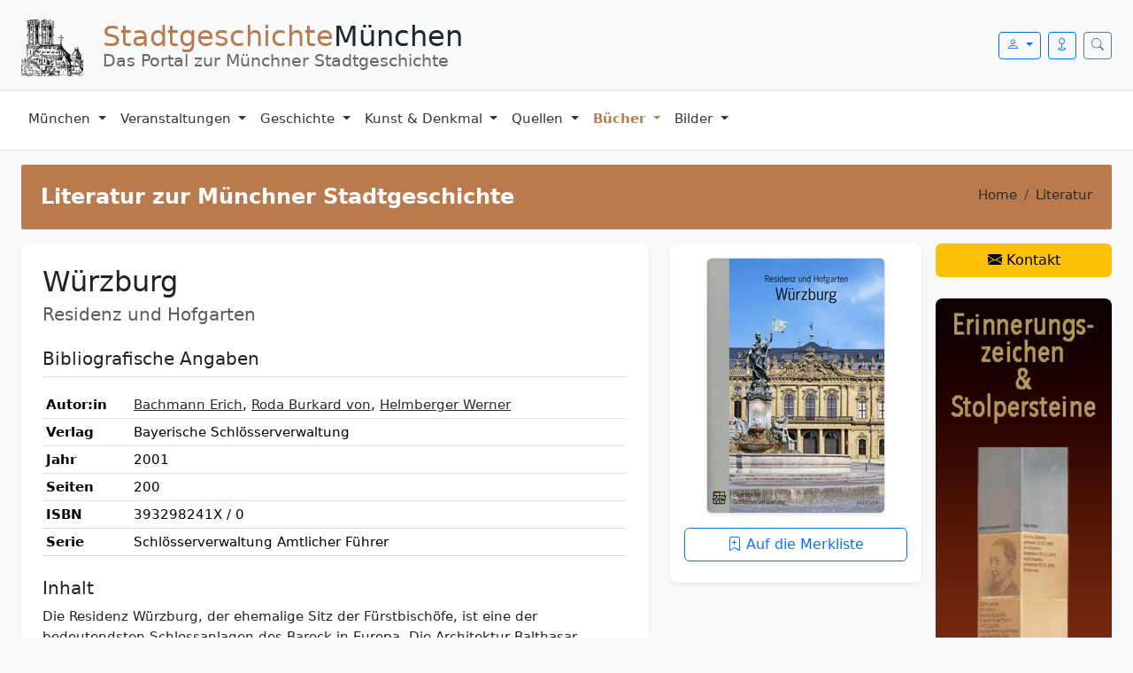

--- FILE ---
content_type: text/html; charset=UTF-8
request_url: https://stadtgeschichte-muenchen.de/literatur/d_literatur.php?id=2988
body_size: 9845
content:

<!DOCTYPE html>
<html lang="de">
<head>
  <meta charset="utf-8">
  <title>Literatur zur Münchner Stadtgeschichte – Würzburg – Bachmann Erich, Roda Burkard von, Helmberger Werner | Literatur</title>
  <meta name="viewport" content="width=device-width, initial-scale=1">

  <!-- SEO -->
  <meta name="description" content="Buchdetails: Würzburg von Bachmann Erich, Roda Burkard von, Helmberger Werner">
  <meta name="keywords" content="München, Stadtgeschichte, historische Quellen, Literatur, Archiv, Dokumente">
  <meta name="robots" content="index,follow">

      <link rel="canonical" href="https://stadtgeschichte-muenchen.de/literatur/d_literatur.php?id=2988">
  
  <!-- OG -->
  <meta property="og:title" content="Literatur zur Münchner Stadtgeschichte – Würzburg – Bachmann Erich, Roda Burkard von, Helmberger Werner | Literatur">
  <meta property="og:description" content="Buchdetails: Würzburg von Bachmann Erich, Roda Burkard von, Helmberger Werner">
  <meta property="og:image" content="https://stadtgeschichte-muenchen.de/design_neu/img/logo_kopf.png">
  <meta property="og:type" content="website">
  <meta property="og:url" content="https://stadtgeschichte-muenchen.de/literatur/d_literatur.php?id=2988">

  <!-- Schema -->
  <script type="application/ld+json">
    {
    "@context": "https://schema.org",
    "@type": "WebPage",
    "name": "Literatur zur Münchner Stadtgeschichte",
    "description": "Buchdetails: Würzburg von Bachmann Erich, Roda Burkard von, Helmberger Werner",
    "url": "https://stadtgeschichte-muenchen.de/literatur/d_literatur.php?id=2988"
}  </script>

    <meta name="robots" content="index,follow">
  
  <!-- Bootstrap / Icons -->
  <link href="/assets/BS5/css/bootstrap.css" rel="stylesheet">
  <link href="/assets/bootstrap-icons/bootstrap-icons.css" rel="stylesheet">
  <link href="/design_neu/design.css" rel="stylesheet">

  </head><script type="application/ld+json">{"@context":"https://schema.org","@type":"Book","name":"Würzburg","author":{"@type":"Person","name":"Bachmann Erich, Roda Burkard von, Helmberger Werner"},"publisher":{"@type":"Organization","name":"Bayerische Schlösserverwaltung"},"isbn":"393298241X","image":"/literatur/images/393/39329/393298241X_2.jpg","description":"Buchdetails: Würzburg von Bachmann Erich, Roda Burkard von, Helmberger Werner","datePublished":"2001"}</script>

<body>

<a class="visually-hidden-focusable" href="#maincontent">Zum Inhalt springen</a>

<!-- ========================================================= -->
<!-- HEADERBLOCK (Logo + Login + Suche + Mobile-Menü-Button)   -->
<!-- ========================================================= -->
<div class="header-block border-bottom py-3">
    <div class="container-fluid px-4">
        <div class="d-flex justify-content-between align-items-center">
            <!-- LOGO -->
            <a href="/" class="d-flex align-items-center text-dark text-decoration-none">
                <img src="/design_neu/img/logo_kopf.png" alt="Logo Stadtgeschichte München"
                     class="header-logo-img" fetchpriority="high">

                <div class="header-title-group ms-2">
                    <div class="header-title">
                        <span class="header-title-accent">Stadtgeschichte</span>München
                    </div>
                    <div class="header-subtitle">Das Portal zur Münchner Stadtgeschichte</div>
                </div>
            </a>

            <!-- DEBUG: Für Ausgabe von Infos im Admin Modus -->
                        <div class="d-flex align-items-center"></div>


            <!-- RECHTS: Login, Mobil-Icon, Suche, Offcanvas-Toggler -->
            <div class="d-flex align-items-center">

                <!-- LOGIN -->
                
                    <div class="dropdown me-2">
                        <button class="btn btn-outline-primary btn-sm dropdown-toggle"
                                type="button" data-bs-toggle="dropdown" aria-expanded="false">
                            <i class="bi bi-person"></i>
                        </button>

                        <div class="dropdown-menu dropdown-menu-end p-3 shadow-sm header-login-menu">
                            <form action="/verwaltung/login/check_login.php" method="post">
                                <h6 class="fw-bold mb-3">Login</h6>

                                <div class="mb-2 input-group input-group-sm">
                                    <span class="input-group-text"><i class="fa fa-user"></i></span>
                                    <input class="form-control" type="text" name="benutzername"
                                           placeholder="Benutzername" required>
                                </div>

                                <div class="mb-2 input-group input-group-sm">
                                    <span class="input-group-text"><i class="fa fa-lock"></i></span>
                                    <input class="form-control" type="password" name="passwort"
                                           placeholder="Passwort" required>
                                </div>

                                <button class="btn btn-primary btn-sm w-100 mt-2">Anmelden</button>
                            </form>
                        </div>
                    </div>

                
                    <div class="d-md-inline-block me-2">
                        <a href="/mobil/index.php" class="btn btn-outline-primary btn-sm">
                            <i class="bi bi-geo"></i>
                        </a>
                    </div>

                <!-- SUCHBUTTON (Bootstrap Collapse) -->
                <button class="btn btn-outline-secondary btn-sm"
                        type="button"
                        data-bs-toggle="collapse"
                        data-bs-target="#headerSearchBox"
                        aria-expanded="false"
                        aria-controls="headerSearchBox"
                        aria-label="Suche öffnen">
                    <i class="bi bi-search"></i>
                </button>

                <!-- OFFCANVAS TOGGLER (nur mobil sichtbar) -->
                <button class="btn btn-primary btn-sm ms-3 d-lg-none"
                        type="button"
                        data-bs-toggle="offcanvas"
                        data-bs-target="#mobileMenu"
                        aria-controls="mobileMenu"
                        aria-label="Menü öffnen">
                    <i class="bi bi-list"></i>
                </button>

            </div>
        </div>

    </div>
</div>

<!-- SUCHE (Collapse-Container) -->
<div id="headerSearchBox" class="collapse header-search-box">
    <div class="container-fluid px-4">
        <form action="/suchen/suchen.php" method="get"
              class="card shadow-sm mt-2" role="search">

            <div class="card-body p-2">
                <div class="input-group input-group-sm">

                    <input type="text"
                           name="txt_suchen"
                           id="suchfeld"
                           value=""
                           class="form-control"
                           placeholder="Suche nach Orten, Personen oder Themen …"
                           aria-label="Suchbegriff"
                           required>

                    <button class="btn btn-primary" type="submit">
                        <i class="bi bi-search"></i> Suchen
                    </button>

                </div>
            </div>

        </form>
    </div>
</div>


<!-- ========================================================= -->
<!-- DESKTOP-HAUPTNAVIGATION (nur ab lg sichtbar)              -->
<!-- ========================================================= -->
<nav class="navbar navbar-expand-lg navbar-light bg-white border-bottom d-none d-lg-flex" id="header">
    <div class="container-fluid px-4">

        <ul class="navbar-nav me-auto">

            <!-- 1) MÜNCHEN -->
            <li class="nav-item dropdown position-static">

                <a class="nav-link dropdown-toggle" href="#" data-bs-toggle="dropdown">
                    München
                </a>

                <div class="dropdown-menu shadow w-100">
                    <div class="mega-columns-4">

                        <!-- SPALTE 1 -->
                        <div>
                            <div class="mega-menu-title">Orte & Struktur</div>

                            <a class="dropdown-item" href="/stadtbezirk/index.php">
                                <i class="bi bi-bullseye"></i> Stadtbezirke
                            </a>

                            <a class="dropdown-item" href="/stadtteil/index.php">
                                <i class="bi bi-bullseye"></i> Stadtbezirksteile
                            </a>

                            <a class="dropdown-item" href="/strassen/index.php">
                                <i class="bi bi-signpost"></i> Straßenverzeichnis
                            </a>

                            <a class="dropdown-item" href="/strassen/plz/index.php">
                                <i class="bi bi-star"></i> PLZ-Verzeichnis
                            </a>

                            <a class="dropdown-item" href="/friedhof/friedhof.php">
                                <i class="bi bi-plus"></i> Friedhöfe
                            </a>

                            <a class="dropdown-item" href="/personenverzeichnis/index.php">
                                <i class="bi bi-person-fill"></i> Personenverzeichnis
                            </a>
                        </div>

                        <!-- SPALTE 2 -->
                        <div>
                            <div class="mega-menu-title">Informationen</div>

                            <a class="dropdown-item" href="/geschichtsvereine/index.php">
                                <i class="bi bi-people-fill"></i> Geschichtsvereine
                            </a>

                            <a class="dropdown-item" href="/geschichtsvermittlung/index.php">
                                <i class="bi bi-people-fill"></i> Geschichtsvermittlung
                            </a>

                            <a class="dropdown-item" href="/muenchen/zitate/zitate.php">
                                <i class="bi bi-list"></i> Zitate
                            </a>

                            <a class="dropdown-item" href="/muenchen/statistik/index.php">
                                <i class="bi bi-bar-chart"></i> Statistik
                            </a>

                            <a class="dropdown-item" href="/suchen/suchen_feld.php">
                                <i class="bi bi-search"></i> Suche
                            </a>

                            <a class="dropdown-item" href="/mobil/index.php">
                                <i class="bi bi-phone"></i> Mobil-Version
                            </a>
                        </div>

                        <!-- SPALTE 3 -->
                        <div>
                            <div class="mega-menu-title">Extras</div>

                            <a class="dropdown-item" href="/umgebung/um.php">
                                <i class="bi bi-crosshair"></i> Umgebungssuche
                            </a>

                            <a class="dropdown-item" href="/sitemap.php">
                                <i class="bi bi-diagram-3"></i> Sitemap
                            </a>

                            <a class="dropdown-item" href="/kontakt/kontakt.php">
                                <i class="bi bi-envelope"></i> Kontakt
                            </a>

                            <a class="dropdown-item" href="/muenchen/impressum.php">
                                <i class="bi bi-info-circle"></i> Impressum
                            </a>
                        </div>

                        <!-- SPALTE 4 INTERN -->
                        <div>
                            <div class="mega-menu-title">Intern</div>

                            
                                <a class="dropdown-item" rel="nofollow"
                                   href="/verwaltung/login/login.php">
                                    <i class="bi bi-person-fill"></i> Login
                                </a>

                            
                        </div>

                    </div>
                </div>
            </li>

            <!-- 2) VERANSTALTUNGEN -->
            <li class="nav-item dropdown position-static">

                <a class="nav-link dropdown-toggle" href="#" data-bs-toggle="dropdown">
                    Veranstaltungen
                </a>

                <div class="dropdown-menu shadow w-100">
                    <div class="mega-columns-4">

                        <!-- SPALTE 1 -->
                        <div>
                            <div class="mega-menu-title">Aktuell</div>

                            <a class="dropdown-item" href="/stadtfuehrung/index.php">
                                <i class="bi bi-calendar-event"></i> Aktuelle Veranstaltungen
                            </a>

                            <a class="dropdown-item" href="/ausstellungen/index.php">
                                <i class="bi bi-image"></i> Aktuelle Ausstellungen
                            </a>

                            <a class="dropdown-item" href="/stadtfuehrung/stadtfuehrung_neu.php">
                                <i class="bi bi-star"></i> Neue Veranstaltungen
                            </a>

                            <a class="dropdown-item" href="/veranstalter/veranstaltungen_kostenlos.php">
                                <i class="bi bi-cash"></i> Kostenlos
                            </a>

                            <a class="dropdown-item" href="/veranstalter/veranstaltungen_mvhscard.php">
                                <i class="bi bi-arrow-right-circle"></i> MVHS-Card
                            </a>
                        </div>

                        <!-- SPALTE 2 -->
                        <div>
                            <div class="mega-menu-title">Veranstalter</div>

                            <a class="dropdown-item" href="/veranstalter/index.php">
                                <i class="bi bi-person-badge"></i> Veranstalter
                            </a>

                            <a class="dropdown-item" href="/veranstalter/museum.php">
                                <i class="bi bi-bank"></i> Museen
                            </a>
                        </div>

                        <!-- SPALTE 3 INTERN -->
                        
                        <!-- SPALTE 4 ADMIN -->
                        
                    </div>
                </div>
            </li>

            <!-- 3) GESCHICHTE -->
            <li class="nav-item dropdown position-static">

                <a class="nav-link dropdown-toggle" href="#" data-bs-toggle="dropdown">
                    Geschichte
                </a>

                <div class="dropdown-menu shadow w-100">
                    <div class="mega-columns-4">

                        <!-- SPALTE 1 -->
                        <div>
                            <div class="mega-menu-title">Überblick</div>

                            <a class="dropdown-item" href="/geschichte/index.php">
                                <i class="bi bi-list"></i> Geschichte
                            </a>


                            <a class="dropdown-item" href="/geschichte/herrscher/herrscher.php">
                                <i class="bi bi-person"></i> Bay. Herrscher
                            </a>

                            <a class="dropdown-item" href="/geschichte/buergermeister/l_buergermeister.php">
                                <i class="bi bi-person-badge"></i> Bürgermeister
                            </a>

                            <a class="dropdown-item" href="/geschichte/frauen/zeitleiste.php">
                                <i class="bi bi-gender-female"></i> Frauen
                            </a>

                            <a class="dropdown-item" href="/geschichte/juden/index.php">
                                <i class="bi bi-person"></i> Juden
                            </a>
                        </div>

                        <!-- SPALTE 2 -->
                        <div>
                            <div class="mega-menu-title">Quellen & Adressen</div>

                            <a class="dropdown-item" href="/geschichte/adressbuch/index.php">
                                <i class="bi bi-book"></i> Historisches Adressbuch
                            </a>

                            <a class="dropdown-item" href="/geschichte/erinnerungskultur/index.php">
                                <i class="bi bi-flower1"></i>
                                <span class="text-danger"> Erinnerungskultur</span>
                            </a>

                            <a class="dropdown-item" href="/geschichte/sagen/index.php">
                                <i class="bi bi-book"></i> Sagen
                            </a>

                            <a class="dropdown-item" href="/geschichte/oktoberfest/geschichte.php">
                                <i class="bi bi-cup-straw"></i> Oktoberfest
                            </a>

                            <a class="dropdown-item" href="/kunstgeschichte/index2.php">
                                <i class="bi bi-brush"></i> Kunstgeschichte
                            </a>
                        </div>

                        <!-- SPALTE 3 INTERN -->
                        
                        <!-- SPALTE 4 ADMIN -->
                        
                    </div>
                </div>
            </li>

            <!-- 4) KUNST & DENKMAL -->
            <li class="nav-item dropdown position-static">

                <a class="nav-link dropdown-toggle" href="#" data-bs-toggle="dropdown">
                    Kunst & Denkmal
                </a>

                <div class="dropdown-menu shadow w-100">
                    <div class="mega-columns-4">
                        <div>
                            <div class="mega-menu-title">Überblick</div>

                            <a class="dropdown-item" href="/sehenswert/index.php">
                                <i class="bi bi-star"></i> Kunst & Denkmal
                            </a>

                            <a class="dropdown-item" href="/sehenswert/denkmal/index.php">
                                <i class="bi bi-building"></i> Denkmäler
                            </a>

                            <a class="dropdown-item" href="/sehenswert/brunnen/index.php">
                                <i class="bi bi-droplet"></i> Brunnen
                            </a>

                            <a class="dropdown-item" href="/sehenswert/gedenktafel/index.php">
                                <i class="bi bi-square"></i> Gedenktafeln
                            </a>

                            <a class="dropdown-item" href="/sehenswert/kriegerdenkmal/index.php">
                                <i class="bi bi-shield"></i> Kriegerdenkmäler
                            </a>
                        </div>

                        <div>
                            <div class="mega-menu-title">Kategorien</div>

                            <a class="dropdown-item" href="/sehenswert/kunstwerk/index.php">
                                <i class="bi bi-palette"></i> Kunstwerke
                            </a>

                            <a class="dropdown-item" href="/sehenswert/quivid/index.php">
                                <i class="bi bi-square"></i> QUIVID
                            </a>

                            <a class="dropdown-item" href="/sehenswert/stadtbezirke/index.php">
                                <i class="bi bi-bullseye"></i> Stadtbezirke
                            </a>

                            <a class="dropdown-item" href="/sehenswert/objekt/index.php">
                                <i class="bi bi-square"></i> Objektbeschreibung
                            </a>

                            <a class="dropdown-item" href="/sehenswert/bedeutung/index.php">
                                <i class="bi bi-layers"></i> Bedeutungen
                            </a>
                        </div>

                        <div>
                            <div class="mega-menu-title">Architektur & Natur</div>

                            <a class="dropdown-item" href="/bauwerke/index.php">
                                <i class="bi bi-buildings"></i> Architektur
                            </a>

                            <a class="dropdown-item" href="/denkmal/gedenkorte/index.php">
                                <i class="bi bi-fire"></i> Gedenkorte
                            </a>

                            <a class="dropdown-item" href="/naturdenkmal/naturdenkmal.php">
                                <i class="bi bi-tree"></i> Naturdenkmäler
                            </a>

                            <a class="dropdown-item" href="/sehenswert/unbekannt.php">
                                <i class="bi bi-question-circle"></i> Wer kennt das Werk?
                            </a>
                        </div>

                        
                    </div>
                </div>
            </li>

            <!-- 5) QUELLEN -->
            <li class="nav-item dropdown position-static">

                <a class="nav-link dropdown-toggle" href="#" data-bs-toggle="dropdown">
                    Quellen
                </a>

                <div class="dropdown-menu shadow w-100">
                    <div class="mega-columns-4">

                        <div>
                            <div class="mega-menu-title">Quellen</div>

                            <a class="dropdown-item" href="/quellen/index.php">
                                <i class="bi bi-journal-text"></i> Alte Quellen
                            </a>

                            <a class="dropdown-item" href="/archiv/buch/index.php">
                                <i class="bi bi-book"></i> Alte Bücher
                            </a>

                            <a class="dropdown-item" href="/lexikon/index.php">
                                <i class="bi bi-journal"></i> Lexikon
                            </a>

                            <a class="dropdown-item" href="/links/links.php">
                                <i class="bi bi-link-45deg"></i> Links
                            </a>
                        </div>

                        <div>
                            <div class="mega-menu-title">Multimedia</div>

                            <a class="dropdown-item" href="/muenchen/youtube/youtube.php">
                                <i class="bi bi-youtube"></i> YouTube
                            </a>

                            <a class="dropdown-item" href="/filme/index.php">
                                <i class="bi bi-camera-video"></i> Präsentationen
                            </a>
                        </div>

                        <div>
                            <div class="mega-menu-title">Weitere Ressourcen</div>

                            <a class="dropdown-item" href="/alt_muenchen/stadtansichten/index.php">
                                <i class="bi bi-journal"></i> Stadtansichten
                            </a>

                            <a class="dropdown-item" href="/karten/index.php">
                                <i class="bi bi-geo-alt"></i> Karten
                            </a>

                            <a class="dropdown-item" href="/stadtbach/index.php">
                                <i class="bi bi-geo-alt"></i> Stadtbäche
                            </a>
                        </div>

                        
                    </div>
                </div>
            </li>

            <!-- 6) BÜCHER -->
            <li class="nav-item dropdown position-static">

                <a class="nav-link dropdown-toggle nav-active"
                   href="#" data-bs-toggle="dropdown">
                    Bücher
                </a>

                <div class="dropdown-menu shadow w-100">
                    <div class="mega-columns-4">

                        <div>
                            <div class="mega-menu-title">Übersicht</div>

                            <a class="dropdown-item" href="/literatur/index.php">
                                <i class="bi bi-book"></i> Bücherliste
                            </a>

                            
                            <a class="dropdown-item" href="/literatur/suche_inhaltsverzeichnis.php">
                                <i class="bi bi-search"></i> Suche Inhaltsverzeichnis
                            </a>

                            <a class="dropdown-item" href="/literatur/suchen.php">
                                <i class="bi bi-search"></i> Erweiterte Suche
                            </a>

                            <a class="dropdown-item" href="/literatur/download.php">
                                <i class="bi bi-download"></i> Download
                            </a>

                            <a class="dropdown-item" href="/literatur/neuerscheinung.php">
                                <i class="bi bi-magic"></i> Neuerscheinungen
                            </a>

                            <a class="dropdown-item" href="/literatur/erscheint_demnaechst.php">
                                <i class="bi bi-magic"></i> Erscheint demnächst
                            </a>

                            <a class="dropdown-item" href="/literatur/l_serie.php">
                                <i class="bi bi-list-ul"></i> Serien
                            </a>

                            <a class="dropdown-item" href="/literatur/zeitschriften.php">
                                <i class="bi bi-journal"></i> Zeitschriften
                            </a>
                        </div>

                        <div>
                            <div class="mega-menu-title">Nach Kategorien</div>

                            <a class="dropdown-item" href="/literatur/literatur_stadtbezirk.php">
                                <i class="bi bi-arrow-right-circle"></i> Stadtbezirke
                            </a>

                            <a class="dropdown-item" href="/literatur/verlag.php">
                                <i class="bi bi-building"></i> Verlage
                            </a>

                            <a class="dropdown-item" href="/literatur/autor.php">
                                <i class="bi bi-person"></i> Autoren
                            </a>

                            <a class="dropdown-item" href="/literatur/l_leitfaden.php">
                                <i class="bi bi-star"></i> Leitfaden
                            </a>
                        </div>

                        <div>
                            <div class="mega-menu-title mt-3">Spezielle Reihen</div>

                            <a class="dropdown-item" href="/literatur/kulturgeschichtspfad.php">
                                <i class="bi bi-book"></i> KulturGeschichtsPfad
                            </a>

                            <a class="dropdown-item" href="/literatur/themengeschichtspfad.php">
                                <i class="bi bi-book"></i> ThemenGeschichtsPfad
                            </a>

                            <a class="dropdown-item" href="/literatur/architekturfuehrungen.php">
                                <i class="bi bi-buildings"></i> Architekturführungen
                            </a>
                        </div>

                        
                    </div>
                </div>
            </li>

            <!-- 7) BILDER -->
            <li class="nav-item dropdown position-static">

                <a class="nav-link dropdown-toggle"
                   href="#" data-bs-toggle="dropdown">
                    Bilder
                </a>

                <div class="dropdown-menu shadow w-100">
                    <div class="mega-columns-2">

                        <div>
                            <div class="mega-menu-title">Öffentliche Bereiche</div>

                            <a class="dropdown-item" href="/bilder/fotos.php">
                                <i class="bi bi-camera"></i> Fotos
                            </a>

                            <a class="dropdown-item" href="/bilder/bilder.php">
                                <i class="bi bi-images"></i> Alte Ansichten
                            </a>

                            <a class="dropdown-item" href="/impressionen/index.php">
                                <i class="bi bi-images"></i> Impressionen
                            </a>
                        </div>

                        <div>
                                                    </div>

                    </div>
                </div>
            </li>

            <!-- 8) VERWALTUNG (nur eingeloggt) -->
            

        


        </ul>

        <!-- Hilfe rechts außen -->
        
    </div>
</nav>


<!-- ========================================================= -->
<!-- MOBIL: OFFCANVAS-MENÜ MIT AKKORDEON                       -->
<!-- ========================================================= -->
<div class="offcanvas offcanvas-start" tabindex="-1" id="mobileMenu" aria-labelledby="mobileMenuLabel">
    <div class="offcanvas-header">
        <h5 class="offcanvas-title" id="mobileMenuLabel">Menü</h5>
        <button type="button" class="btn-close" data-bs-dismiss="offcanvas" aria-label="Schließen"></button>
    </div>

    <div class="offcanvas-body">

        <div class="accordion" id="mobileAccordion">

            <!-- MÜNCHEN -->
            <div class="accordion-item">
                <h2 class="accordion-header" id="headMuenchen">
                    <button class="accordion-button collapsed" type="button"
                            data-bs-toggle="collapse" data-bs-target="#mobMuenchen">
                        <i class="bi bi-geo-alt me-2"></i>München
                    </button>
                </h2>
                <div id="mobMuenchen" class="accordion-collapse collapse" data-bs-parent="#mobileAccordion">
                    <div class="accordion-body">
                        <a class="mobile-link" href="/stadtbezirk/index.php">Stadtbezirke</a>
                        <a class="mobile-link" href="/stadtteil/index.php">Stadtbezirksteile</a>
                        <a class="mobile-link" href="/strassen/index.php">Straßenverzeichnis</a>
                        <a class="mobile-link" href="/strassen/plz/index.php">PLZ-Verzeichnis</a>
                        <a class="mobile-link" href="/friedhof/friedhof.php">Friedhöfe</a>
                        <a class="mobile-link" href="/personenverzeichnis/index.php">Personenverzeichnis</a>
                        <hr>
                        <a class="mobile-link" href="/geschichtsvereine/index.php">Geschichtsvereine</a>
                        <a class="mobile-link" href="/muenchen/zitate/zitate.php">Zitate</a>
                        <a class="mobile-link" href="/muenchen/statistik/index.php">Statistik</a>
                        <a class="mobile-link" href="/suchen/suchen_feld.php">Suche</a>
                        <a class="mobile-link" href="/mobil/index.php">Mobil-Version</a>
                        <hr>
                        <a class="mobile-link" href="/umgebung/um.php">Umgebungssuche</a>
                        <a class="mobile-link" href="/sitemap.php">Sitemap</a>
                        <a class="mobile-link" href="/kontakt/kontakt.php">Kontakt</a>
                        <a class="mobile-link" href="/muenchen/impressum.php">Impressum</a>
                    </div>
                </div>
            </div>

            <!-- VERANSTALTUNGEN -->
            <div class="accordion-item">
                <h2 class="accordion-header" id="headVeranstaltungen">
                    <button class="accordion-button collapsed" type="button"
                            data-bs-toggle="collapse" data-bs-target="#mobVeranstaltungen">
                        <i class="bi bi-calendar-event me-2"></i>Veranstaltungen
                    </button>
                </h2>
                <div id="mobVeranstaltungen" class="accordion-collapse collapse" data-bs-parent="#mobileAccordion">
                    <div class="accordion-body">
                        <a class="mobile-link" href="/stadtfuehrung/index.php">Aktuelle Veranstaltungen</a>
                        <a class="mobile-link" href="/ausstellungen/index.php">Aktuelle Ausstellungen</a>
                        <a class="mobile-link" href="/stadtfuehrung/stadtfuehrung_neu.php">Neue Veranstaltungen</a>
                        <a class="mobile-link" href="/veranstalter/veranstaltungen_mvhscard.php">MVHS-Card</a>
                        <hr>
                        <a class="mobile-link" href="/veranstalter/index.php">Veranstalter</a>
                        <a class="mobile-link" href="/veranstalter/museum.php">Museen</a>
                    </div>
                </div>
            </div>

            <!-- GESCHICHTE -->
            <div class="accordion-item">
                <h2 class="accordion-header" id="headGeschichte">
                    <button class="accordion-button collapsed" type="button"
                            data-bs-toggle="collapse" data-bs-target="#mobGeschichte">
                        <i class="bi bi-hourglass-split me-2"></i>Geschichte
                    </button>
                </h2>
                <div id="mobGeschichte" class="accordion-collapse collapse" data-bs-parent="#mobileAccordion">
                    <div class="accordion-body">
                        <a class="mobile-link" href="/geschichte/index.php">Geschichte</a>
                        <a class="mobile-link" href="/geschichte/herrscher/herrscher.php">Bay. Herrscher</a>
                        <a class="mobile-link" href="/geschichte/buergermeister/l_buergermeister.php">Bürgermeister</a>
                        <a class="mobile-link" href="/geschichte/frauen/zeitleiste.php">Frauen</a>
                        <a class="mobile-link" href="/geschichte/juden/index.php">Juden</a>
                        <hr>
                        <a class="mobile-link" href="/geschichte/adressbuch/index.php">Historisches Adressbuch</a>
                        <a class="mobile-link" href="/geschichte/erinnerungskultur/index.php">Erinnerungskultur</a>
                        <a class="mobile-link" href="/geschichte/sagen/index.php">Sagen</a>
                        <a class="mobile-link" href="/geschichte/oktoberfest/geschichte.php">Oktoberfest</a>
                        <a class="mobile-link" href="/kunstgeschichte/index2.php">Kunstgeschichte</a>

                                            </div>
                </div>
            </div>

            <!-- KUNST & DENKMAL -->
            <div class="accordion-item">
                <h2 class="accordion-header" id="headKunst">
                    <button class="accordion-button collapsed" type="button"
                            data-bs-toggle="collapse" data-bs-target="#mobKunst">
                        <i class="bi bi-brush me-2"></i>Kunst &amp; Denkmal
                    </button>
                </h2>
                <div id="mobKunst" class="accordion-collapse collapse" data-bs-parent="#mobileAccordion">
                    <div class="accordion-body">
                        <a class="mobile-link" href="/sehenswert/index.php">Kunst &amp; Denkmal</a>
                        <a class="mobile-link" href="/sehenswert/denkmal/index.php">Denkmäler</a>
                        <a class="mobile-link" href="/sehenswert/brunnen/index.php">Brunnen</a>
                        <a class="mobile-link" href="/sehenswert/gedenktafel/index.php">Gedenktafeln</a>
                        <a class="mobile-link" href="/sehenswert/kriegerdenkmal/index.php">Kriegerdenkmäler</a>
                        <hr>
                        <a class="mobile-link" href="/sehenswert/kunstwerk/index.php">Kunstwerke</a>
                        <a class="mobile-link" href="/sehenswert/quivid/index.php">QUIVID</a>
                        <a class="mobile-link" href="/sehenswert/stadtbezirke/index.php">Stadtbezirke</a>
                        <a class="mobile-link" href="/sehenswert/objekt/index.php">Objektbeschreibung</a>
                        <a class="mobile-link" href="/sehenswert/bedeutung/index.php">Bedeutungen</a>
                        <hr>
                        <a class="mobile-link" href="/bauwerke/index.php">Architektur</a>
                        <a class="mobile-link" href="/denkmal/gedenkorte/index.php">Gedenkorte</a>
                        <a class="mobile-link" href="/naturdenkmal/naturdenkmal.php">Naturdenkmäler</a>
                        <a class="mobile-link" href="/sehenswert/unbekannt.php">Wer kennt das Werk?</a>

                                            </div>
                </div>
            </div>

            <!-- QUELLEN -->
            <div class="accordion-item">
                <h2 class="accordion-header" id="headQuellen">
                    <button class="accordion-button collapsed" type="button"
                            data-bs-toggle="collapse" data-bs-target="#mobQuellen">
                        <i class="bi bi-journal-text me-2"></i>Quellen
                    </button>
                </h2>
                <div id="mobQuellen" class="accordion-collapse collapse" data-bs-parent="#mobileAccordion">
                    <div class="accordion-body">
                        <a class="mobile-link" href="/quellen/index.php">Alte Quellen</a>
                        <a class="mobile-link" href="/links/links.php">Links</a>
                        <a class="mobile-link" href="/archiv/buch/index.php">Alte Bücher</a>
                        <hr>
                        <a class="mobile-link" href="/muenchen/youtube/youtube.php">YouTube</a>
                        <hr>
                        <a class="mobile-link" href="/alt_muenchen/stadtansichten/index.php">Stadtansichten</a>
                        <a class="mobile-link" href="/karten/index.php">Karten</a>
                        <a class="mobile-link" href="/lexikon/index.php">Lexikon</a>

                                            </div>
                </div>
            </div>

            <!-- BÜCHER -->
            <div class="accordion-item">
                <h2 class="accordion-header" id="headBuecher">
                    <button class="accordion-button collapsed" type="button"
                            data-bs-toggle="collapse" data-bs-target="#mobBuecher">
                        <i class="bi bi-book me-2"></i>Bücher
                    </button>
                </h2>
                <div id="mobBuecher" class="accordion-collapse collapse" data-bs-parent="#mobileAccordion">
                    <div class="accordion-body">
                        <a class="mobile-link" href="/literatur/index.php">Bücherliste</a>
                        <a class="mobile-link" href="/literatur/suche_inhaltsverzeichnis.php">Suche Inhaltsverzeichnis</a>
                        <a class="mobile-link" href="/literatur/suchen.php">Erweiterte Suche</a>
                        <a class="mobile-link" href="/literatur/download.php">Download</a>
                        <a class="mobile-link" href="/literatur/neuerscheinung.php">Neuerscheinungen</a>
                        <a class="mobile-link" href="/literatur/erscheint_demnaechst.php">Erscheint demnächst</a>
                        <a class="mobile-link" href="/literatur/l_serie.php">Serien</a>
                        <a class="mobile-link" href="/literatur/zeitschriften.php">Zeitschriften</a>
                        <hr>
                        <a class="mobile-link" href="/literatur/literatur_stadtbezirk.php">Stadtbezirke</a>
                        <a class="mobile-link" href="/literatur/verlag.php">Verlage</a>
                        <a class="mobile-link" href="/literatur/autor.php">Autoren</a>
                        <a class="mobile-link" href="/literatur/l_leitfaden.php">Leitfaden</a>

                                            </div>
                </div>
            </div>

            <!-- BILDER -->
            <div class="accordion-item">
                <h2 class="accordion-header" id="headBilder">
                    <button class="accordion-button collapsed" type="button"
                            data-bs-toggle="collapse" data-bs-target="#mobBilder">
                        <i class="bi bi-image me-2"></i>Bilder
                    </button>
                </h2>
                <div id="mobBilder" class="accordion-collapse collapse" data-bs-parent="#mobileAccordion">
                    <div class="accordion-body">
                        <a class="mobile-link" href="/bilder/fotos.php">Fotos</a>
                        <a class="mobile-link" href="/bilder/bilder.php">Alte Ansichten</a>
                        <a class="mobile-link" href="/impressionen/index.php">Impressionen</a>

                                            </div>
                </div>
            </div>

            <!-- VERWALTUNG – Variante C: alles zentral -->
            
        </div>

        
    </div>
</div>

<script>
    function toggleDebugMode() {
        const debugDiv = document.getElementById('debugContent');
        const isHidden = debugDiv.classList.contains('d-none');
        if (isHidden) {
            debugDiv.classList.remove('d-none');
            document.cookie = "admin_debug_mode=on; path=/; max-age=" + (60*60*24*30); // 30 Tage merken
        } else {
            debugDiv.classList.add('d-none');
            document.cookie = "admin_debug_mode=off; path=/; max-age=" + (60*60*24*30);
        }
    }
</script>
<div class="container-fluid px-4 mt-3">

    <!-- HEADER -->
    <div class="page-title-box d-flex flex-column flex-md-row justify-content-between align-items-md-center mb-3">
        <h1 class="m-0 text-white">Literatur zur Münchner Stadtgeschichte</h1>

        <nav aria-label="breadcrumb">
            <ol class="breadcrumb m-0">
                <li class="breadcrumb-item"><a href="/">Home</a></li>
                <li class="breadcrumb-item"><a href="/literatur/index.php">Literatur</a></li>
                            </ol>
        </nav>
    </div>

    <!-- CONTENT -->
    <div class="row g-4">

        <!-- MAIN -->
        <main class="col-lg-8 col-xl-7">
            <article class="bg-white rounded-3 shadow-sm p-4 h-100">

                <header class="mb-4">
                    <h1 class="h2 mb-1">Würzburg</h1>
                                            <p class="fs-5 text-muted">Residenz und Hofgarten</p>
                                    </header>

                <h2 class="h5 border-bottom pb-2 mb-3">Bibliografische Angaben</h2>
                <table class="table table-sm table-hover">
                    <tbody>
                        <tr><th>Autor:in</th><td>
                            <a href="l_autor.php?autor=Bachmann+Erich" title="Bachmann Erich">Bachmann Erich</a>, <a href="l_autor.php?autor=Roda+Burkard+von" title="Roda Burkard von">Roda Burkard von</a>, <a href="l_autor.php?autor=Helmberger+Werner" title="Helmberger Werner">Helmberger Werner</a>                        </td></tr>



                        




                        <tr><th>Verlag</th><td>Bayerische Schlösserverwaltung</td></tr>                        <tr><th>Jahr</th><td>2001</td></tr>                        <tr><th>Seiten</th><td>200</td></tr>                        <tr><th>ISBN</th><td>393298241X / 0</td></tr>                        <tr><th>Serie</th><td>Schlösserverwaltung Amtlicher Führer</td></tr>

                        



                                            </tbody>
                </table>

                                    <h2 class="h5 mt-4">Inhalt</h2>
                    <p>Die Residenz Würzburg, der ehemalige Sitz der Fürstbischöfe, ist eine der bedeutendsten Schlossanlagen des Barock in Europa. Die Architektur Balthasar Neumanns, insbesondere sein berühmtes Treppenhaus, und die beiden großen Deckenfresken des genialen Giovanni Battista Tiepolo gehören zu den künstlerischen Höchstleistungen des 18. Jahrhunderts.</p>                
                                    <h2 class="h5 mt-4">Inhaltsverzeichnis</h2>
                    <ul>
    <li>BEDEUTUNG</li>
    <li>BAUGESCHICHTE
    <ul>
        <li>24 Jahre Bauzeit</li>
        <li>Höhepunkte der Innenausstattung</li>
        <li>Vollendung, Zerstörung und Wiederaufbau</li>
    </ul>
    </li>
    <li>HOFGARTEN
    <ul>
        <li>Der Küchengarten unterhalb der Orangerie</li>
    </ul>
    </li>
    <li>RESIDENZPLATZ UND ÄUSSENFRONT</li>
    <li>SÄLE IM MITTELBAU
    <ul>
        <li>Vestibül </li>
        <li>Gartensaal </li>
        <li>Treppenhaus </li>
        <li>Weißer Saal </li>
        <li>Kaisersaal</li>
    </ul>
    </li>
    <li>SÜDLICHE KAISERZIMMER
    <ul>
        <li>Vorzimmer</li>
        <li>Audienzzimmer</li>
        <li>Schlafzimmer/Venezianisches Zimmer</li>
        <li>Spiegelkabinett</li>
        <li>Galerie</li>
        <li>Dienerschaftszimmer</li>
    </ul>
    </li>
    <li>NÖRDLICHE KAISERZIMMER
    <ul>
        <li>Vorzimmer </li>
        <li>Audienzzimmer </li>
        <li>Rotes Kabinett </li>
        <li>Gründamastenes Zimmer </li>
        <li>Schlafzimmer</li>
        <li>Erstes Gastzimmer</li>
        <li>Zweites Gastzimmer </li>
        <li>Grünlackiertes Zimmer </li>
        <li>Dienerschaftszimmer</li>
    </ul>
    </li>
    <li>STAATSGALERIE
    <ul>
        <li>Erstes Galeriezimmer </li>
        <li>Zweites Galeriezimmer </li>
        <li>Drittes Galeriezimmer </li>
        <li>Viertes Galeriezimmer </li>
        <li>Nordoval-Galeriesaal </li>
        <li>Fünftes Galeriezimmer </li>
        <li>Sechstes Galeriezimmer</li>
    </ul>
    </li>
    <li>INGELHE1MZIMMER
    <ul>
        <li>Saal der Ingelheimzimmer </li>
        <li>Rotes Vorzimmer </li>
        <li>Grünes Schreibzimmer </li>
        <li>Gelbes Eckkabinett </li>
        <li>Blaues Vorzimmer </li>
        <li>Gelbes Audienzzimmer </li>
        <li>Grünes Eckkabinett </li>
        <li>Huttenkabinett</li>
    </ul>
    </li>
    <li>FÜRSTENSAAL</li>
    <li>HOFKIRCHE</li>
    <li>MARTIN VON WAGNER MUSEUM</li>
    <li>ANHANG
    <ul>
        <li>Personenverzeichnis</li>
        <li>Literatur</li>
        <li>Pläne</li>
    </ul>
    </li>
</ul>                
            </article>
        </main>

<!-- SIDEBAR -->
        <aside class="col-lg-4 col-xl-5">

            <div class="row g-3">

                <!-- LINKS: COVER / ACTIONS (XL = 7) -->
                <div class="col-12 col-md-6 col-xl-7">
                    <div class="bg-white rounded-3 shadow-sm p-3 text-center">

                        <img src="/literatur/images/393/39329/393298241X_2.jpg"
                             class="img-fluid rounded shadow-sm mb-3 border"
                             alt="Buchcover: Würzburg"
                             loading="lazy">

                        <button class="btn btn-outline-primary w-100 mb-2"
                                onclick="toggleMerk(2988)">
                            <i class="bi bi-bookmark-plus"></i>
                            Auf die Merkliste                        </button>


                        




                
                    </div>
                </div>

                <!-- RECHTS: INFO (XL = 5, STICKY) -->
                <div class="col-12 col-md-6 col-xl-5">
                    <div class="sticky-top" style="top:1rem">
                        <div class="sticky-top" style="top: 1rem;"></div>
<div class="sidebar d-none d-md-block text-center">

<a href="/kontakt/kontakt.php?id=neu&url=%2Fliteratur%2Fd_literatur.php%3Fid%3D2988"
   class="btn btn-warning w-100 mb-4">
    <i class="bi bi-envelope-fill"></i> Kontakt
</a>



    <div class="sidebar-image mb-4">
        <a href="/denkmal/gedenkorte/index.php?button=1"
           title="Erinnerungszeichen &amp;amp;amp; Stolpersteine"
           >
            <img src="/verwaltung/webinfo/bilder/hoch_erinnerungsorte.jpg"
                 class="img-fluid w-100 rounded-3 shadow-sm"
                 alt="Erinnerungszeichen &amp;amp;amp; Stolpersteine"
                 loading="lazy"
                 decoding="async"
                 fetchpriority="low">
        </a>
    </div>
    </div>
</div>                    </div>
                </div>

            </div>

            <a href="/literatur/index.php"
               class="btn btn-link btn-sm text-decoration-none text-muted mt-2">
                <i class="bi bi-arrow-left"></i> Zurück zur Übersicht
            </a>

        </aside>


    </div>
</div>


<script>
/* Upload von Festplatte */
function uploadCover() {
    const file = document.getElementById('coverInput').files[0];
    const msg  = document.getElementById('uploadMsg');
    const prev = document.getElementById('coverPreview');

    if (!file) {
        msg.innerHTML = '❌ Keine Datei gewählt';
        return;
    }

    const fd = new FormData();
    fd.append('image', file);
    fd.append('id', 2988);
    fd.append('isbn', '393298241X');

    msg.innerHTML = '⏳ Upload läuft…';

    fetch('/literatur/ajax_cover_upload.php', {
        method: 'POST',
        body: fd
    })
    .then(r => r.json())
    .then(d => {
        if (d.success) {
            prev.src = d.image + '?t=' + Date.now();
            msg.innerHTML = '✅ Cover aktualisiert';
        } else {
            msg.innerHTML = '❌ ' + d.error;
        }
    })
    .catch(() => msg.innerHTML = '❌ Upload fehlgeschlagen');
}

/* Upload von URL */
function uploadCoverFromUrl() {
    const url  = document.getElementById('coverUrl').value.trim();
    const msg  = document.getElementById('uploadMsg');
    const prev = document.getElementById('coverPreview');

    if (!url) {
        msg.innerHTML = '❌ URL fehlt';
        return;
    }

    const fd = new FormData();
    fd.append('url', url);
    fd.append('id', 2988);
    fd.append('isbn', '393298241X');

    msg.innerHTML = '⏳ Lade Bild…';

    fetch('/literatur/ajax_cover_from_url.php', {
        method: 'POST',
        body: fd
    })
    .then(r => r.json())
    .then(d => {
        if (d.success) {
            prev.src = d.image + '?t=' + Date.now();
            msg.innerHTML = '✅ Cover geladen';
        } else {
            msg.innerHTML = '❌ ' + d.error;
        }
    })
    .catch(() => msg.innerHTML = '❌ Fehler beim Laden');
}
</script>

<script>
document.addEventListener('DOMContentLoaded', () => {

    const input   = document.getElementById('coverInput');
    const preview = document.getElementById('coverPreview');

    if (!input || !preview) return;

    input.addEventListener('change', () => {
        const file = input.files[0];
        if (!file) return;

        // Nur JPG anzeigen
        if (!file.type.includes('jpeg')) {
            alert('Nur JPG erlaubt');
            input.value = '';
            return;
        }

        // Live-Vorschau
        const reader = new FileReader();
        reader.onload = e => {
            preview.src = e.target.result;
        };
        reader.readAsDataURL(file);
    });

});
</script>

<footer class="bg-dark text-light mt-5 pt-5 pb-4">

    <div class="container">
        <div class="row g-4">

            <!-- SONSTIGES -->
            <div class="col-12 col-md-3">
                <h5 class="text-uppercase fw-bold mb-3">Sonstiges</h5>
                <ul class="list-unstyled">
                    <li><a class="footer-link" href="/muenchen/impressum.php"><i class="bi bi-list"></i> Impressum</a></li>
                    <li><a class="footer-link" href="/muenchen/datenschutz.php"><i class="bi bi-shield"></i> Datenschutzerklärung</a></li>
                    
                </ul>
            </div>


            <!-- KONTAKT -->
            <div class="col-12 col-md-3">
                <h5 class="text-uppercase fw-bold mb-3">Kontakt</h5>
                <ul class="list-unstyled">
                    <li><a class="footer-link" href="/kontakt/kontakt.php?id=neu&url=/literatur/d_literatur.php?id=2988"><i class="bi bi-envelope"></i> Kontaktformular</a></li>
                    
                    
                    <li><a class="footer-link" href="/lernen/suetterlin/news.php"><i class="bi bi-star"></i> Sütterlin-Lernprogramm</a></li>


                                    </ul>
            </div>

            <!-- BENUTZER -->
            <div class="col-12 col-md-3">
                <h5 class="text-uppercase fw-bold mb-3">Benutzer</h5>
                <ul class="list-unstyled">
                                            <li>
                            <a class="footer-link" href="/verwaltung/login/login.php">
                                <i class="bi bi-box-arrow-in-right"></i> Login
                            </a>
                        </li>
                                        <li><a class="footer-link" href="/sitemap.php"><i class="bi bi-diagram-2"></i> Sitemap</a></li>
                </ul>
            </div>

            <!-- STATISTIK -->
            <div class="col-12 col-md-3">
                <h5 class="text-uppercase fw-bold mb-3">Statistik</h5>

                <p class="mb-2">
                    <a href="/sitemap1.php">
                        <img src="/images/icon/sitemap.png" width="50" alt="Sitemap Icon">
                    </a>
                </p>

                <div id="histats_counter"></div>
                <script nonce="TwujxMRlhNhw6B9OUghk0Q==">
                    var _Hasync = _Hasync || [];
                    _Hasync.push(['Histats.start', '1,4655977,4,604,110,55,00010000']);
                    _Hasync.push(['Histats.fasi', '1']);
                    _Hasync.push(['Histats.track_hits', '']);
                    (function () {
                        var hs = document.createElement('script');
                        hs.nonce = "TwujxMRlhNhw6B9OUghk0Q==";
                        hs.type = 'text/javascript';
                        hs.async = true;
                        hs.src = ('//s10.histats.com/js15_as.js');
                        document.body.appendChild(hs);
                    })();
                </script>
            </div>
        </div>

        <!-- Admin: Social Media -->
        
        <p class="text-center mt-4 mb-0">
            © 2026 Stadtgeschichte München – Alle Rechte vorbehalten.
        </p>
    </div>
</footer>

<!-- Bootstrap 5 Bundle -->
<script src="/assets/BS5/js/bootstrap.bundle.min.js"></script>

<!-- Suche Toggle -->
<script>
document.getElementById('searchToggle')?.addEventListener('click', () => {
    document.getElementById('searchBox')?.classList.toggle('d-none');
});
</script>

  
</body>
</html>